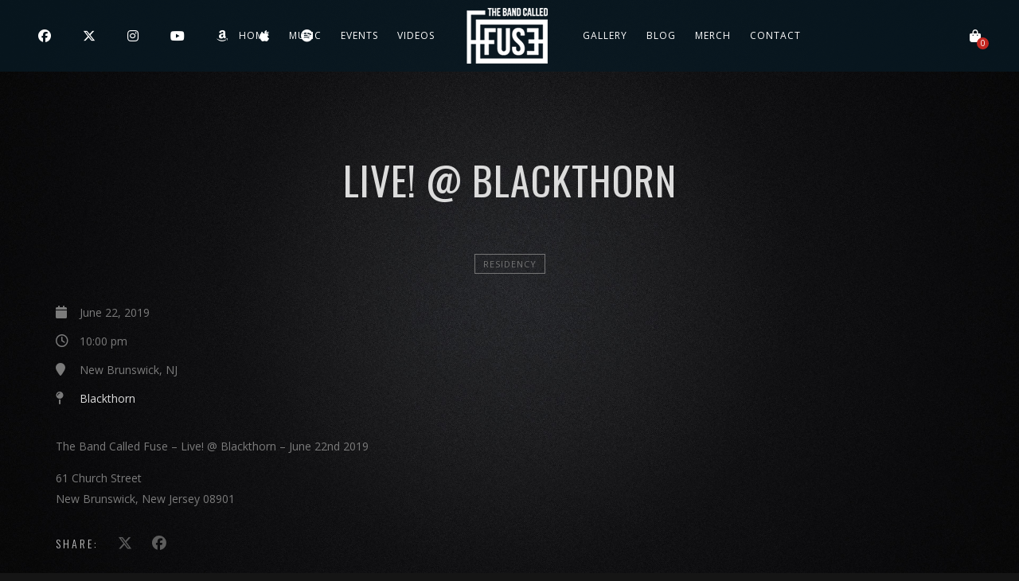

--- FILE ---
content_type: text/css
request_url: https://bandcalledfuse.com/wp-content/plugins/som-free-downloads-woocommerce-pro/pro/assets/css/somdn_pro_css.css?ver=6.9
body_size: 1020
content:
.somdn-download-error p:last-child {
	margin-bottom: 0!important;
}
.somdn-download-wrap-variable .somdn-download-wrap {
	padding-bottom: 0;
}
.somdn-download-count-wrap.below {
	padding-top: 10px;
}
.somdn-download-count {
	margin: 0;
	padding-bottom: 10px;
	font-size: 90%;
}
.somdn-capture-email-wrap {
	position: fixed;
	top: 0; right: 0; bottom: 0; left: 0;
	z-index: 9999999;
	display: flex;
	justify-content: center;
	align-items: center;
	padding: 15px;
	display: none;
}
.somdn-capture-email-wrap.open {
	display: block;
	display: flex;
	overflow-y: scroll;
}
.somdn-capture-email-wrap-bg {
	position: fixed;
	top: 0; right: 0; bottom: 0; left: 0;
	background-color: #000;
	opacity: 0.8;
	z-index: 1;
}
.somdn-capture-email-wrap-form-wrap {
	width: 640px;
	max-width: 100%;
	margin: auto;
	/*display: table-cell;
	vertical-align: middle;
	position: absolute;
	top: 0; right: 0; bottom: 0; left: 0;*/
}
.somdn-capture-email-wrap-form {
	position: relative;
	z-index: 10;
	border-radius: 4px;
	overflow: hidden;
	width: 640px;
	max-width: 100%;
	background-color: #2679ce;
	margin-bottom: 20px;
}
.somdn-capture-email-header {
	text-align: center;
	padding: 20px 40px;
	position: relative;
}
.somdn-capture-email-header h3 {
	margin: 0!important;
	padding: 0!important;
	color: #fff!important;
	font-weight: 600!important;
	font-size: 24px!important;
	line-height: 1!important;
}
.somdn-capture-email-header .dashicons-no {
	position: absolute;
	right: 20px;
	top: 20px;
	font-size: 26px;
	color: #fff;
	cursor: pointer;
}
.somdn-capture-email-header .dashicons-no:hover {
	color: #ddd;
}
.somdn-capture-email-body {
	background-color: #fff;
	padding: 35px 20px;
}
.somdn-capture-email-left {
	padding-bottom: 25px;
}
@media ( min-width: 768px ) {
	.somdn-capture-email-body {
		display: table;
		table-layout: fixed;
		width: 100%;
		padding: 10px 0;
	}
	.somdn-capture-email-body:after {
		display: table;
		clear: both;
		content: '';
	}
	.somdn-capture-email-left,
	.somdn-capture-email-right {
		display: table-cell;
		padding: 30px 20px;
	}
	.somdn-capture-email-left {
		width: 40%;
		text-align: center;
		vertical-align: top;
	}
	.somdn-capture-email-right {
		vertical-align: middle;
		width: 50%;
	}	
}
.somdn-capture-email-image {
	text-align: center;
	margin: 0 auto;
	display: block;
	width: 200px;
	height: auto;
	max-width: 100%;
}
body.somdn-capture-email-open {
	max-height: 100vh!important;
	overflow-y: hidden!important;
}
.somdn-download-user-email,
.somdn-download-user-name {
	width: 100%;
	display: block;
	margin-bottom: 0;
}
.somdn-capture-name-input-wrap {
	padding-bottom: 20px;
}
.somdn-capture-checkbox-wrap {
	padding-top: 20px;
	padding-bottom: 0;
}
.somdn-capture-checkbox-wrap label {
	cursor: pointer;
}
.somdn-capture-checkbox-wrap input[type="checkbox"] {
	margin-right: 5px;
}
.somdn-capture-email-button-wrap {
	text-align: center;
	padding-top: 25px;
}
.somdn-capture-email-button-wrap button {
	width: 100%;
}
.somdn-capture-email-text-wrap {
	padding-bottom: 20px;
	text-align: left;
	font-weight: 400;
}
.somdn-capture-email-text-wrap p {
	margin: 0;
	padding: 0;
	font-size: 20px;
}
@media ( max-width: 767px ) {
	.somdn-capture-email-wrap.open {
		overflow-y: scroll;
	}
}
.somdn-account-downloads-table .somdn-download-file {
	width: 250px;
}
.somdn-account-downloads-section {
	padding: 25px 0 20px 0;
}
.somdn-account-downloads-message {
	padding-bottom: 20px;
}
.somdn-wcplpro-wrap .somdn-shortcode-wrap .somdn-download-wrap {
	padding-bottom: 0;
}
.somdn-account-download-limits-wrap div {
	padding-bottom: 10px;
}